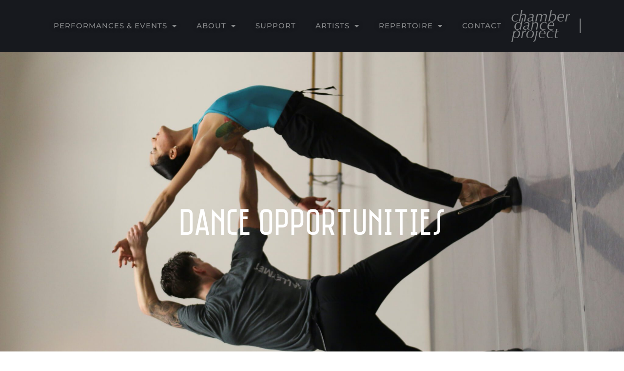

--- FILE ---
content_type: text/css
request_url: https://chamberdance.org/wp-content/uploads/elementor/css/post-19296.css?ver=1769659945
body_size: 863
content:
.elementor-kit-19296{--e-global-color-primary:#020202;--e-global-color-secondary:#020202;--e-global-color-text:#020202;--e-global-color-accent:#061F41;--e-global-color-37b9fd8:#FFFFFF;--e-global-color-a3aa29e:#EFEFEF;--e-global-color-87a9ae0:#A03232;--e-global-typography-primary-font-family:"Century Gothic";--e-global-typography-primary-font-weight:700;--e-global-typography-primary-text-transform:uppercase;--e-global-typography-secondary-font-family:"Century Gothic";--e-global-typography-secondary-font-weight:400;--e-global-typography-secondary-text-transform:uppercase;--e-global-typography-text-font-family:"Century Gothic";--e-global-typography-text-font-weight:400;--e-global-typography-text-line-height:1.6em;--e-global-typography-accent-font-family:"Century Gothic";--e-global-typography-accent-font-weight:700;color:var( --e-global-color-text );font-family:var( --e-global-typography-text-font-family ), Sans-serif;font-weight:var( --e-global-typography-text-font-weight );line-height:var( --e-global-typography-text-line-height );letter-spacing:var( --e-global-typography-text-letter-spacing );}.elementor-kit-19296 button,.elementor-kit-19296 input[type="button"],.elementor-kit-19296 input[type="submit"],.elementor-kit-19296 .elementor-button{background-color:#061F41;font-family:"Century Gothic", Sans-serif;font-size:18px;font-weight:700;text-transform:uppercase;color:#FFFFFF;border-style:solid;border-width:1px 1px 1px 1px;border-color:#061F41;border-radius:0px 0px 0px 0px;padding:15px 30px 15px 30px;}.elementor-kit-19296 button:hover,.elementor-kit-19296 button:focus,.elementor-kit-19296 input[type="button"]:hover,.elementor-kit-19296 input[type="button"]:focus,.elementor-kit-19296 input[type="submit"]:hover,.elementor-kit-19296 input[type="submit"]:focus,.elementor-kit-19296 .elementor-button:hover,.elementor-kit-19296 .elementor-button:focus{background-color:#FFFFFF;color:#061F41;}.elementor-kit-19296 e-page-transition{background-color:var( --e-global-color-accent );}.elementor-kit-19296 a{color:var( --e-global-color-accent );}.elementor-kit-19296 h1{color:var( --e-global-color-primary );}.elementor-kit-19296 h2{color:var( --e-global-color-primary );font-size:2.3em;}.elementor-kit-19296 h3{color:var( --e-global-color-primary );}.elementor-kit-19296 h4{color:var( --e-global-color-primary );}.elementor-kit-19296 h5{color:var( --e-global-color-primary );}.elementor-kit-19296 h6{color:var( --e-global-color-primary );}.elementor-kit-19296 input:not([type="button"]):not([type="submit"]),.elementor-kit-19296 textarea,.elementor-kit-19296 .elementor-field-textual{color:var( --e-global-color-37b9fd8 );background-color:var( --e-global-color-accent );border-radius:0px 0px 0px 0px;}.elementor-section.elementor-section-boxed > .elementor-container{max-width:1500px;}.e-con{--container-max-width:1500px;}.elementor-widget:not(:last-child){margin-block-end:20px;}.elementor-element{--widgets-spacing:20px 20px;--widgets-spacing-row:20px;--widgets-spacing-column:20px;}{}h1.entry-title{display:var(--page-title-display);}.site-header .site-branding{flex-direction:column;align-items:stretch;}.site-header{padding-inline-end:0px;padding-inline-start:0px;}.site-footer .site-branding{flex-direction:column;align-items:stretch;}@media(max-width:1024px){.elementor-kit-19296{line-height:var( --e-global-typography-text-line-height );letter-spacing:var( --e-global-typography-text-letter-spacing );}.elementor-section.elementor-section-boxed > .elementor-container{max-width:1024px;}.e-con{--container-max-width:1024px;}}@media(max-width:767px){.elementor-kit-19296{line-height:var( --e-global-typography-text-line-height );letter-spacing:var( --e-global-typography-text-letter-spacing );}.elementor-section.elementor-section-boxed > .elementor-container{max-width:767px;}.e-con{--container-max-width:767px;}}/* Start custom CSS */#hero h1 {
    font-size: 3.2em;
}/* End custom CSS */
/* Start Custom Fonts CSS */@font-face {
	font-family: 'Century Gothic';
	font-style: normal;
	font-weight: normal;
	font-display: auto;
	src: url('https://chamberdance.org/wp-content/uploads/2022/06/CenturyGothic.eot');
	src: url('https://chamberdance.org/wp-content/uploads/2022/06/CenturyGothic.eot?#iefix') format('embedded-opentype'),
		url('https://chamberdance.org/wp-content/uploads/2022/06/CenturyGothic.woff2') format('woff2'),
		url('https://chamberdance.org/wp-content/uploads/2022/06/CenturyGothic.woff') format('woff'),
		url('https://chamberdance.org/wp-content/uploads/2022/06/CenturyGothic.ttf') format('truetype'),
		url('https://chamberdance.org/wp-content/uploads/2022/06/CenturyGothic.svg#CenturyGothic') format('svg');
}
/* End Custom Fonts CSS */

--- FILE ---
content_type: text/css
request_url: https://chamberdance.org/wp-content/uploads/elementor/css/post-5286.css?ver=1769670717
body_size: 954
content:
.elementor-5286 .elementor-element.elementor-element-9f94514:not(.elementor-motion-effects-element-type-background), .elementor-5286 .elementor-element.elementor-element-9f94514 > .elementor-motion-effects-container > .elementor-motion-effects-layer{background-image:url("https://chamberdance.org/wp-content/uploads/2019/01/2019-rehearsal-01-rotated.jpg");background-position:center center;background-repeat:no-repeat;background-size:cover;}.elementor-5286 .elementor-element.elementor-element-9f94514{transition:background 0.3s, border 0.3s, border-radius 0.3s, box-shadow 0.3s;padding:300px 0px 200px 0px;}.elementor-5286 .elementor-element.elementor-element-9f94514 > .elementor-background-overlay{transition:background 0.3s, border-radius 0.3s, opacity 0.3s;}.elementor-5286 .elementor-element.elementor-element-7d63b81 > .elementor-widget-container{margin:0px 0px 20px 0px;}.elementor-5286 .elementor-element.elementor-element-7d63b81{text-align:center;}.elementor-5286 .elementor-element.elementor-element-7d63b81 .elementor-heading-title{font-family:"Saniretro", Sans-serif;font-size:6vw;font-weight:400;color:#FFFFFF;}.elementor-5286 .elementor-element.elementor-element-4270edc > .elementor-container{max-width:1240px;}.elementor-5286 .elementor-element.elementor-element-4270edc{padding:70px 0px 70px 0px;}.elementor-5286 .elementor-element.elementor-element-768074e > .elementor-widget-wrap > .elementor-widget:not(.elementor-widget__width-auto):not(.elementor-widget__width-initial):not(:last-child):not(.elementor-absolute){margin-block-end:10px;}.elementor-5286 .elementor-element.elementor-element-bd606b1{width:initial;max-width:initial;}.elementor-5286 .elementor-element.elementor-element-bd606b1 .elementor-heading-title{font-family:"Century Gothic", Sans-serif;font-size:45px;font-weight:400;line-height:1.25em;letter-spacing:0px;}.elementor-5286 .elementor-element.elementor-element-bb18bee{--divider-border-style:solid;--divider-color:#EFEFEF;--divider-border-width:6px;}.elementor-5286 .elementor-element.elementor-element-bb18bee > .elementor-widget-container{margin:0% 0% 0% -50%;}.elementor-5286 .elementor-element.elementor-element-bb18bee .elementor-divider-separator{width:77%;}.elementor-5286 .elementor-element.elementor-element-bb18bee .elementor-divider{padding-block-start:15px;padding-block-end:15px;}.elementor-5286 .elementor-element.elementor-element-db2c95b > .elementor-widget-container{margin:0px 0px 20px 0px;}.elementor-5286 .elementor-element.elementor-element-db2c95b .elementor-heading-title{font-family:"Century Gothic", Sans-serif;font-size:30px;font-weight:400;}.elementor-5286 .elementor-element.elementor-element-1ea18c9:not(.elementor-motion-effects-element-type-background), .elementor-5286 .elementor-element.elementor-element-1ea18c9 > .elementor-motion-effects-container > .elementor-motion-effects-layer{background-color:#F5F5F5;}.elementor-5286 .elementor-element.elementor-element-1ea18c9 > .elementor-container{max-width:1300px;}.elementor-5286 .elementor-element.elementor-element-1ea18c9{transition:background 0.3s, border 0.3s, border-radius 0.3s, box-shadow 0.3s;padding:50px 0px 50px 0px;}.elementor-5286 .elementor-element.elementor-element-1ea18c9 > .elementor-background-overlay{transition:background 0.3s, border-radius 0.3s, opacity 0.3s;}.elementor-5286 .elementor-element.elementor-element-d82f2c5 > .elementor-widget-wrap > .elementor-widget:not(.elementor-widget__width-auto):not(.elementor-widget__width-initial):not(:last-child):not(.elementor-absolute){margin-block-end:0px;}.elementor-5286 .elementor-element.elementor-element-d82f2c5 > .elementor-element-populated{padding:0% 0% 0% 0%;}.elementor-5286 .elementor-element.elementor-element-bfa4a6f > .elementor-widget-container{margin:0px 0px 20px 0px;}.elementor-5286 .elementor-element.elementor-element-bfa4a6f{text-align:center;}.elementor-5286 .elementor-element.elementor-element-bfa4a6f .elementor-heading-title{font-family:"Century Gothic", Sans-serif;font-size:40px;font-weight:400;line-height:1.2em;}.elementor-5286 .elementor-element.elementor-element-e60a030{text-align:center;}@media(max-width:1024px){.elementor-5286 .elementor-element.elementor-element-7d63b81 > .elementor-widget-container{margin:0px 0px 0px 0px;}.elementor-5286 .elementor-element.elementor-element-7d63b81 .elementor-heading-title{font-size:60px;}.elementor-5286 .elementor-element.elementor-element-bd606b1 .elementor-heading-title{font-size:32px;}.elementor-5286 .elementor-element.elementor-element-bfa4a6f .elementor-heading-title{font-size:28px;}}@media(max-width:767px){.elementor-5286 .elementor-element.elementor-element-9f94514{padding:200px 0px 200px 0px;}.elementor-5286 .elementor-element.elementor-element-7d63b81 .elementor-heading-title{font-size:32px;}.elementor-5286 .elementor-element.elementor-element-4270edc{padding:50px 0px 50px 0px;}.elementor-5286 .elementor-element.elementor-element-bd606b1 .elementor-heading-title{font-size:24px;}.elementor-5286 .elementor-element.elementor-element-db2c95b .elementor-heading-title{font-size:18px;line-height:1.4em;}.elementor-5286 .elementor-element.elementor-element-d82f2c5 > .elementor-element-populated{padding:10px 10px 10px 10px;}.elementor-5286 .elementor-element.elementor-element-bfa4a6f .elementor-heading-title{font-size:24px;}}/* Start custom CSS for text-editor, class: .elementor-element-e60a030 */.elementor-5286 .elementor-element.elementor-element-e60a030 a {
    color: inherit;
}/* End custom CSS */
/* Start Custom Fonts CSS */@font-face {
	font-family: 'Saniretro';
	font-style: normal;
	font-weight: normal;
	font-display: auto;
	src: url('https://chamberdance.org/wp-content/uploads/2022/06/SaniretroRegular.eot');
	src: url('https://chamberdance.org/wp-content/uploads/2022/06/SaniretroRegular.eot?#iefix') format('embedded-opentype'),
		url('https://chamberdance.org/wp-content/uploads/2022/06/SaniretroRegular.woff2') format('woff2'),
		url('https://chamberdance.org/wp-content/uploads/2022/06/SaniretroRegular.woff') format('woff'),
		url('https://chamberdance.org/wp-content/uploads/2022/06/SaniretroRegular.ttf') format('truetype'),
		url('https://chamberdance.org/wp-content/uploads/2022/06/SaniretroRegular.svg#Saniretro') format('svg');
}
/* End Custom Fonts CSS */
/* Start Custom Fonts CSS */@font-face {
	font-family: 'Century Gothic';
	font-style: normal;
	font-weight: normal;
	font-display: auto;
	src: url('https://chamberdance.org/wp-content/uploads/2022/06/CenturyGothic.eot');
	src: url('https://chamberdance.org/wp-content/uploads/2022/06/CenturyGothic.eot?#iefix') format('embedded-opentype'),
		url('https://chamberdance.org/wp-content/uploads/2022/06/CenturyGothic.woff2') format('woff2'),
		url('https://chamberdance.org/wp-content/uploads/2022/06/CenturyGothic.woff') format('woff'),
		url('https://chamberdance.org/wp-content/uploads/2022/06/CenturyGothic.ttf') format('truetype'),
		url('https://chamberdance.org/wp-content/uploads/2022/06/CenturyGothic.svg#CenturyGothic') format('svg');
}
/* End Custom Fonts CSS */

--- FILE ---
content_type: text/css
request_url: https://chamberdance.org/wp-content/uploads/elementor/css/post-19323.css?ver=1769659946
body_size: 721
content:
.elementor-19323 .elementor-element.elementor-element-0a39e35 > .elementor-container > .elementor-column > .elementor-widget-wrap{align-content:center;align-items:center;}.elementor-19323 .elementor-element.elementor-element-0a39e35:not(.elementor-motion-effects-element-type-background), .elementor-19323 .elementor-element.elementor-element-0a39e35 > .elementor-motion-effects-container > .elementor-motion-effects-layer{background-color:#17191E;}.elementor-19323 .elementor-element.elementor-element-0a39e35{transition:background 0.3s, border 0.3s, border-radius 0.3s, box-shadow 0.3s;padding:10px 0px 10px 0px;}.elementor-19323 .elementor-element.elementor-element-0a39e35 > .elementor-background-overlay{transition:background 0.3s, border-radius 0.3s, opacity 0.3s;}.elementor-19323 .elementor-element.elementor-element-01e3deb.elementor-column > .elementor-widget-wrap{justify-content:center;}.elementor-19323 .elementor-element.elementor-element-fda413b{width:auto;max-width:auto;}.elementor-19323 .elementor-element.elementor-element-fda413b .elementor-menu-toggle{margin-left:auto;background-color:#02010100;}.elementor-19323 .elementor-element.elementor-element-fda413b .elementor-nav-menu .elementor-item{font-family:"Montserrat", Sans-serif;font-size:15px;font-weight:500;text-transform:uppercase;letter-spacing:1px;}.elementor-19323 .elementor-element.elementor-element-fda413b .elementor-nav-menu--main .elementor-item{color:#888A8C;fill:#888A8C;}.elementor-19323 .elementor-element.elementor-element-fda413b .elementor-nav-menu--main .elementor-item:hover,
					.elementor-19323 .elementor-element.elementor-element-fda413b .elementor-nav-menu--main .elementor-item.elementor-item-active,
					.elementor-19323 .elementor-element.elementor-element-fda413b .elementor-nav-menu--main .elementor-item.highlighted,
					.elementor-19323 .elementor-element.elementor-element-fda413b .elementor-nav-menu--main .elementor-item:focus{color:#FFFFFF;fill:#FFFFFF;}.elementor-19323 .elementor-element.elementor-element-fda413b .elementor-nav-menu--dropdown a:hover,
					.elementor-19323 .elementor-element.elementor-element-fda413b .elementor-nav-menu--dropdown a:focus,
					.elementor-19323 .elementor-element.elementor-element-fda413b .elementor-nav-menu--dropdown a.elementor-item-active,
					.elementor-19323 .elementor-element.elementor-element-fda413b .elementor-nav-menu--dropdown a.highlighted{background-color:var( --e-global-color-primary );}.elementor-19323 .elementor-element.elementor-element-fda413b .elementor-nav-menu--dropdown .elementor-item, .elementor-19323 .elementor-element.elementor-element-fda413b .elementor-nav-menu--dropdown  .elementor-sub-item{font-family:"Montserrat", Sans-serif;font-size:16px;font-weight:400;}.elementor-19323 .elementor-element.elementor-element-fda413b div.elementor-menu-toggle{color:#FFFFFF;}.elementor-19323 .elementor-element.elementor-element-fda413b div.elementor-menu-toggle svg{fill:#FFFFFF;}.elementor-19323 .elementor-element.elementor-element-ac2d487{width:auto;max-width:auto;}.elementor-19323 .elementor-element.elementor-element-ac2d487 > .elementor-widget-container{margin:0px 20px 0px 0px;}.elementor-19323 .elementor-element.elementor-element-ac2d487 img{max-width:120px;}.elementor-19323 .elementor-element.elementor-element-e32ed30{--divider-border-style:solid;--divider-color:#888A8C;--divider-border-width:30px;width:auto;max-width:auto;}.elementor-19323 .elementor-element.elementor-element-e32ed30 .elementor-divider-separator{width:2px;}.elementor-19323 .elementor-element.elementor-element-e32ed30 .elementor-divider{padding-block-start:15px;padding-block-end:15px;}.elementor-theme-builder-content-area{height:400px;}.elementor-location-header:before, .elementor-location-footer:before{content:"";display:table;clear:both;}@media(max-width:1024px){.elementor-19323 .elementor-element.elementor-element-01e3deb.elementor-column > .elementor-widget-wrap{justify-content:space-between;}.elementor-19323 .elementor-element.elementor-element-fda413b .elementor-nav-menu--main > .elementor-nav-menu > li > .elementor-nav-menu--dropdown, .elementor-19323 .elementor-element.elementor-element-fda413b .elementor-nav-menu__container.elementor-nav-menu--dropdown{margin-top:35px !important;}}@media(max-width:767px){.elementor-19323 .elementor-element.elementor-element-fda413b .elementor-nav-menu--main > .elementor-nav-menu > li > .elementor-nav-menu--dropdown, .elementor-19323 .elementor-element.elementor-element-fda413b .elementor-nav-menu__container.elementor-nav-menu--dropdown{margin-top:30px !important;}}/* Start custom CSS for nav-menu, class: .elementor-element-fda413b */.elementor-19323 .elementor-element.elementor-element-fda413b li.menu-item {
    text-shadow: 0 0 12px #0000004f;
}/* End custom CSS */

--- FILE ---
content_type: text/css
request_url: https://chamberdance.org/wp-content/uploads/elementor/css/post-19340.css?ver=1769659946
body_size: 843
content:
.elementor-19340 .elementor-element.elementor-element-baa4376{--display:flex;--flex-direction:row;--container-widget-width:initial;--container-widget-height:100%;--container-widget-flex-grow:1;--container-widget-align-self:stretch;--flex-wrap-mobile:wrap;--gap:20px 6px;--row-gap:20px;--column-gap:6px;--flex-wrap:wrap;--padding-top:60px;--padding-bottom:15px;--padding-left:30px;--padding-right:30px;}.elementor-19340 .elementor-element.elementor-element-baa4376:not(.elementor-motion-effects-element-type-background), .elementor-19340 .elementor-element.elementor-element-baa4376 > .elementor-motion-effects-container > .elementor-motion-effects-layer{background-color:var( --e-global-color-primary );}.elementor-19340 .elementor-element.elementor-element-a8e12f3{--display:flex;--flex-direction:row;--container-widget-width:initial;--container-widget-height:100%;--container-widget-flex-grow:1;--container-widget-align-self:stretch;--flex-wrap-mobile:wrap;--padding-top:0px;--padding-bottom:10px;--padding-left:0px;--padding-right:0px;}.elementor-19340 .elementor-element.elementor-element-8eb3361{--grid-template-columns:repeat(0, auto);--icon-size:24px;--grid-column-gap:10px;--grid-row-gap:0px;}.elementor-19340 .elementor-element.elementor-element-8eb3361 .elementor-widget-container{text-align:center;}.elementor-19340 .elementor-element.elementor-element-8eb3361 .elementor-social-icon{background-color:var( --e-global-color-primary );border-style:solid;border-width:2px 2px 2px 2px;border-color:var( --e-global-color-37b9fd8 );}.elementor-19340 .elementor-element.elementor-element-8eb3361 .elementor-social-icon i{color:var( --e-global-color-37b9fd8 );}.elementor-19340 .elementor-element.elementor-element-8eb3361 .elementor-social-icon svg{fill:var( --e-global-color-37b9fd8 );}.elementor-19340 .elementor-element.elementor-element-8eb3361 .elementor-icon{border-radius:50px 50px 50px 50px;}.elementor-19340 .elementor-element.elementor-element-f80c532 .elementor-button{background-color:var( --e-global-color-37b9fd8 );fill:var( --e-global-color-primary );color:var( --e-global-color-primary );border-style:none;}.elementor-19340 .elementor-element.elementor-element-f80c532 > .elementor-widget-container{margin:0px 0px 0px 0px;}.elementor-19340 .elementor-element.elementor-element-3a691f6{width:auto;max-width:auto;}.elementor-19340 .elementor-element.elementor-element-3a691f6 .elementor-heading-title{font-family:var( --e-global-typography-text-font-family ), Sans-serif;font-weight:var( --e-global-typography-text-font-weight );line-height:var( --e-global-typography-text-line-height );letter-spacing:var( --e-global-typography-text-letter-spacing );color:#AAAAAA;}.elementor-19340 .elementor-element.elementor-element-32facc1{width:auto;max-width:auto;font-family:var( --e-global-typography-text-font-family ), Sans-serif;font-weight:var( --e-global-typography-text-font-weight );line-height:var( --e-global-typography-text-line-height );letter-spacing:var( --e-global-typography-text-letter-spacing );color:#AAAAAA;}.elementor-19340 .elementor-element.elementor-element-32facc1 > .elementor-widget-container{margin:0px 0px -15px 0px;}.elementor-19340 .elementor-element.elementor-element-1a97da4{--display:flex;--flex-direction:column;--container-widget-width:100%;--container-widget-height:initial;--container-widget-flex-grow:0;--container-widget-align-self:initial;--flex-wrap-mobile:wrap;--padding-top:0px;--padding-bottom:30px;--padding-left:30px;--padding-right:30px;}.elementor-19340 .elementor-element.elementor-element-1a97da4:not(.elementor-motion-effects-element-type-background), .elementor-19340 .elementor-element.elementor-element-1a97da4 > .elementor-motion-effects-container > .elementor-motion-effects-layer{background-color:var( --e-global-color-primary );}.elementor-19340 .elementor-element.elementor-element-2439370 > .elementor-widget-container{margin:0px 0px 25px 0px;}.elementor-19340 .elementor-element.elementor-element-2439370{font-family:var( --e-global-typography-text-font-family ), Sans-serif;font-weight:var( --e-global-typography-text-font-weight );line-height:var( --e-global-typography-text-line-height );letter-spacing:var( --e-global-typography-text-letter-spacing );color:#AAAAAA;}.elementor-19340 .elementor-element.elementor-element-3045258{--divider-border-style:solid;--divider-color:#AAAAAA80;--divider-border-width:1px;}.elementor-19340 .elementor-element.elementor-element-3045258 .elementor-divider-separator{width:100%;}.elementor-19340 .elementor-element.elementor-element-3045258 .elementor-divider{padding-block-start:0px;padding-block-end:0px;}.elementor-19340 .elementor-element.elementor-element-1069000{font-family:var( --e-global-typography-text-font-family ), Sans-serif;font-weight:var( --e-global-typography-text-font-weight );line-height:var( --e-global-typography-text-line-height );letter-spacing:var( --e-global-typography-text-letter-spacing );color:#AAAAAA;}.elementor-theme-builder-content-area{height:400px;}.elementor-location-header:before, .elementor-location-footer:before{content:"";display:table;clear:both;}@media(min-width:768px){.elementor-19340 .elementor-element.elementor-element-baa4376{--content-width:1100px;}.elementor-19340 .elementor-element.elementor-element-1a97da4{--content-width:1100px;}}@media(max-width:1024px){.elementor-19340 .elementor-element.elementor-element-3a691f6 .elementor-heading-title{line-height:var( --e-global-typography-text-line-height );letter-spacing:var( --e-global-typography-text-letter-spacing );}.elementor-19340 .elementor-element.elementor-element-32facc1{line-height:var( --e-global-typography-text-line-height );letter-spacing:var( --e-global-typography-text-letter-spacing );}.elementor-19340 .elementor-element.elementor-element-2439370{line-height:var( --e-global-typography-text-line-height );letter-spacing:var( --e-global-typography-text-letter-spacing );}.elementor-19340 .elementor-element.elementor-element-1069000{line-height:var( --e-global-typography-text-line-height );letter-spacing:var( --e-global-typography-text-letter-spacing );}}@media(max-width:767px){.elementor-19340 .elementor-element.elementor-element-3a691f6 .elementor-heading-title{line-height:var( --e-global-typography-text-line-height );letter-spacing:var( --e-global-typography-text-letter-spacing );}.elementor-19340 .elementor-element.elementor-element-32facc1{line-height:var( --e-global-typography-text-line-height );letter-spacing:var( --e-global-typography-text-letter-spacing );}.elementor-19340 .elementor-element.elementor-element-2439370{line-height:var( --e-global-typography-text-line-height );letter-spacing:var( --e-global-typography-text-letter-spacing );}.elementor-19340 .elementor-element.elementor-element-1069000{text-align:center;line-height:var( --e-global-typography-text-line-height );letter-spacing:var( --e-global-typography-text-letter-spacing );}}/* Start custom CSS for heading, class: .elementor-element-3a691f6 */.elementor-19340 .elementor-element.elementor-element-3a691f6 {
    display: inline-block !important;
}/* End custom CSS */
/* Start custom CSS for text-editor, class: .elementor-element-32facc1 */.elementor-19340 .elementor-element.elementor-element-32facc1 {
    display: inline-block !important;
}/* End custom CSS */
/* Start custom CSS for text-editor, class: .elementor-element-1069000 */.elementor-19340 .elementor-element.elementor-element-1069000 p {
    margin-bottom: 0;
}
.elementor-19340 .elementor-element.elementor-element-1069000 a {
    color: inherit;
    text-decoration: underline;
}/* End custom CSS */